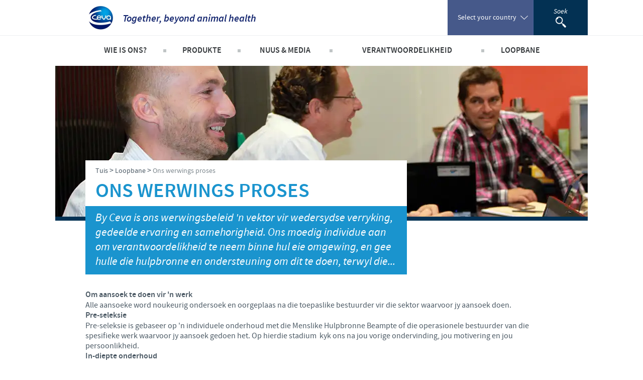

--- FILE ---
content_type: text/html; charset=UTF-8
request_url: https://www.ceva.co.za/_fragment?_hash=CSaBIMQ5IOVaQtCkcYLv1SFd4RFlL5KYeXLrVxypdzM%3D&_path=serialized_siteaccess%3D%257B%2522name%2522%253A%2522ceva_south_africa_af%2522%252C%2522matchingType%2522%253A%2522compound%253AlogicalAnd%2528Map%255C%255CURI%252C%2BMap%255C%255CHost%2529%2522%252C%2522matcher%2522%253A%2522eZ%255C%255CPublish%255C%255CCore%255C%255CMVC%255C%255CSymfony%255C%255CSiteAccess%255C%255CMatcher%255C%255CCompound%255C%255CLogicalAnd%2522%257D%26serialized_siteaccess_matcher%3D%257B%2522subMatchers%2522%253A%257B%2522eZ%255C%255CPublish%255C%255CCore%255C%255CMVC%255C%255CSymfony%255C%255CSiteAccess%255C%255CMatcher%255C%255CMap%255C%255CURI%2522%253A%257B%2522key%2522%253A%2522af%2522%252C%2522map%2522%253A%255B%255D%252C%2522reverseMap%2522%253A%255B%255D%257D%252C%2522eZ%255C%255CPublish%255C%255CCore%255C%255CMVC%255C%255CSymfony%255C%255CSiteAccess%255C%255CMatcher%255C%255CMap%255C%255CHost%2522%253A%257B%2522key%2522%253A%2522www.ceva.co.za%2522%252C%2522map%2522%253A%255B%255D%252C%2522reverseMap%2522%253A%255B%255D%257D%257D%252C%2522config%2522%253A%255B%255D%252C%2522matchersMap%2522%253A%255B%255D%257D%26serialized_siteaccess_sub_matchers%255BeZ%255CPublish%255CCore%255CMVC%255CSymfony%255CSiteAccess%255CMatcher%255CMap%255CURI%255D%3D%257B%2522key%2522%253A%2522af%2522%252C%2522map%2522%253A%255B%255D%252C%2522reverseMap%2522%253A%255B%255D%257D%26serialized_siteaccess_sub_matchers%255BeZ%255CPublish%255CCore%255CMVC%255CSymfony%255CSiteAccess%255CMatcher%255CMap%255CHost%255D%3D%257B%2522key%2522%253A%2522www.ceva.co.za%2522%252C%2522map%2522%253A%255B%255D%252C%2522reverseMap%2522%253A%255B%255D%257D%26_format%3Dhtml%26_locale%3Daf_ZA%26_controller%3DCevaCountrySiteCommonBundle%253AUser%253Aheader
body_size: -154
content:
<!--User ESI generated at '2026-01-21 15:54:34'-->


--- FILE ---
content_type: image/svg+xml
request_url: https://country.cdn.cevaws.com/bundles/cevacorecommon/img/flags/ar.svg
body_size: 1505
content:
<svg xmlns="http://www.w3.org/2000/svg" xmlns:xlink="http://www.w3.org/1999/xlink" height="480" width="640" viewBox="0 0 640 480">
  <path fill="#74acdf" d="M0 0h640v480H0z"/>
  <path fill="#fff" d="M0 160.003h640v160.003H0z"/>
  <g id="c" transform="translate(-64) scale(.96)">
    <path id="a" d="M396.84 251.31l28.454 61.992s.49 1.185 1.28.859c.79-.327.299-1.512.299-1.512l-23.715-63.956m-.68 24.12c-.347 9.428 5.452 14.613 4.694 23.032-.757 8.42 3.867 13.18 4.94 16.454 1.073 3.274-1.16 5.232-.198 5.698.963.466 3.07-2.12 2.383-6.775-.687-4.655-4.22-6.037-3.39-16.32.83-10.283-4.206-12.678-2.98-22.058" fill="#f6b40e" stroke="#85340a" stroke-width="1.112"/>
    <use height="100%" width="100%" xlink:href="#a" transform="rotate(22.5 400 250)"/>
    <use height="100%" width="100%" xlink:href="#a" transform="rotate(45 400 250)"/>
    <use height="100%" width="100%" xlink:href="#a" transform="rotate(67.5 400 250)"/>
    <path id="b" d="M404.31 274.41c.453 9.054 5.587 13.063 4.579 21.314 2.213-6.525-3.124-11.583-2.82-21.22m-7.649-23.757l19.487 42.577-16.329-43.887" fill="#85340a"/>
    <use height="100%" width="100%" xlink:href="#b" transform="rotate(22.5 400 250)"/>
    <use height="100%" width="100%" xlink:href="#b" transform="rotate(45 400 250)"/>
    <use height="100%" width="100%" xlink:href="#b" transform="rotate(67.5 400 250)"/>
  </g>
  <use height="100%" width="100%" xlink:href="#c" transform="rotate(90 320 240)"/>
  <use height="100%" width="100%" xlink:href="#c" transform="rotate(180 320 240)"/>
  <use height="100%" width="100%" xlink:href="#c" transform="rotate(-90 320 240)"/>
  <circle r="26.667" cy="240" cx="320" fill="#f6b40e" stroke="#85340a" stroke-width="1.44"/>
  <path id="h" d="M329.091 234.298c-1.82 0-3.564.789-4.59 2.43 2.051 1.845 6.582 2.046 9.66-.21a7.04 7.04 0 0 0-5.07-2.22zm-.03.42c1.773-.033 3.429.781 3.66 1.59-2.051 2.256-5.329 2.06-7.38.42.898-1.436 2.342-1.985 3.72-2.01z" fill="#843511"/>
  <use height="100%" width="100%" xlink:href="#d" transform="matrix(-1 0 0 1 640.24 0)"/>
  <use height="100%" width="100%" xlink:href="#e" transform="matrix(-1 0 0 1 640.24 0)"/>
  <use height="100%" width="100%" xlink:href="#f" transform="translate(18.108)"/>
  <use height="100%" width="100%" xlink:href="#g" transform="matrix(-1 0 0 1 640.24 0)"/>
  <path d="M315.92 243.686c-.877.16-1.5.939-1.5 1.83 0 1.02.842 1.83 1.86 1.83.602 0 1.154-.285 1.5-.78.71.534 1.694.59 2.22.6.08.002.185 0 .24 0 .526-.01 1.51-.066 2.22-.6.346.495.898.78 1.5.78 1.018 0 1.86-.81 1.86-1.83 0-.891-.623-1.67-1.5-1.83.492.174.81.65.81 1.17 0 .68-.548 1.23-1.23 1.23a1.24 1.24 0 0 1-1.23-1.17c-.2.4-.993 1.59-2.55 1.65-1.557-.06-2.35-1.25-2.55-1.65a1.24 1.24 0 0 1-1.23 1.17c-.681 0-1.23-.55-1.23-1.23 0-.52.318-.996.81-1.17zM317.926 249.149c-2.052 0-2.863 1.86-4.71 3.09 1.026-.41 1.834-1.219 3.27-2.04 1.437-.82 2.661.18 3.48.18h.03c.82 0 2.044-1 3.48-.18 1.437.822 2.274 1.63 3.3 2.04-1.846-1.23-2.687-3.09-4.74-3.09-.41 0-1.22.221-2.04.63h-.03c-.819-.41-1.63-.63-2.04-.63z" fill="#85340a"/>
  <path d="M317.235 251.578c-.81.035-1.881.198-3.42.66 3.694-.82 4.509.42 6.15.42h.03c1.642 0 2.456-1.24 6.15-.42-4.103-1.231-4.92-.42-6.15-.42h-.03c-.769 0-1.38-.3-2.73-.24z" fill="#85340a"/>
  <path d="M314 252.211c-.238.003-.498.005-.78.03 4.308.41 2.237 2.88 6.75 2.88h.03c4.513 0 2.471-2.47 6.78-2.88-4.513-.41-3.086 2.25-6.78 2.25h-.03c-3.463 0-2.396-2.324-5.97-2.28z" fill="#85340a"/>
  <path d="M323.696 258.874a3.694 3.694 0 0 0-7.385 0 3.797 3.797 0 0 1 7.385 0z" fill="#85340a"/>
  <path id="e" d="M303.42 234.26c4.719-4.103 10.666-4.719 13.95-1.641.803 1.076 1.318 2.226 1.53 3.427.412 2.335-.318 4.859-2.148 7.445.207 0 .618.204.823.41 1.628-3.114 2.204-6.313 1.67-9.356a13.263 13.263 0 0 0-.643-2.338c-4.513-3.691-10.665-4.102-15.178 2.052z" fill="#85340a"/>
  <path id="d" d="M310.803 233.03c2.666 0 3.282.616 4.513 1.642 1.232 1.026 1.846.82 2.051 1.026.204.205 0 .82-.41.614-.409-.206-1.231-.614-2.46-1.64-1.232-1.027-2.461-1.026-3.693-1.026-3.692 0-5.743 3.076-6.153 2.871-.41-.206 2.052-3.487 6.153-3.487z" fill="#85340a"/>
  <use height="100%" width="100%" xlink:href="#h" transform="translate(-18.414)"/>
  <circle id="f" cy="236.304" cx="310.918" r="1.846" fill="#85340a"/>
  <path id="g" d="M305.878 237.542c3.488 2.668 6.975 2.462 9.026 1.231 2.051-1.23 2.051-1.64 1.642-1.64-.41 0-.82.41-2.461 1.23-1.642.821-4.102.821-8.204-.82z" fill="#85340a"/>
</svg>


--- FILE ---
content_type: application/javascript
request_url: https://country.cdn.cevaws.com/js/08288d4.js?202601121
body_size: 564
content:

function cookieCreate($){
    $.ceva = $.ceva || {};
    $.ceva.cookie = $.ceva.cookie || {};

    $.extend(true, $.ceva.cookie,
    {

        get: function(name)
        {
            var cookieValue = null;
            if (document.cookie && document.cookie != '') {
                var cookies = document.cookie.split(';');
                for (var i = 0; i < cookies.length; i++) {
                    var cookie = $.trim(cookies[i]);
                    if (cookie.substring(0, name.length + 1) == (name + '=')) {
                        cookieValue = decodeURIComponent(cookie.substring(name.length + 1));
                        break;
                    }
                }
            }
            return cookieValue != null ? cookieValue : false;
        },

        set: function(name, value, expires, domain, path, secure)
        {
            if (typeof name != 'undefined' && typeof value != 'undefined'){
                path   = '; path=' +  (path ? path : '/');
                secure = secure ? '; secure' : '';
                domain = domain ? '; domain=' + (domain) : '';
                secure = secure ? '; secure' : '';

                if (expires && (typeof expires == 'number' || expires.toUTCString)) {
                    var date;
                    if (typeof expires == 'number') {
                        date = new Date();
                        date.setTime(date.getTime() + (expires * 24 * 60 * 60 * 1000));
                    } else {
                        date = expires;
                    }
                    expires = '; expires=' + date.toUTCString();
                }
                else{
                    expires = '';
                }
                document.cookie = [name, '=', encodeURIComponent(value), expires, path, domain, secure].join('');
            }
        },

        clear: function(name, domain, path, secure,session)
        {
            var value = '';
            var expires;
            if(typeof session == 'boolean' && session){
                expires = '; expires= -1';
            }
            else{
                var exp=new Date();
                exp.setTime (exp.getTime() - 100000);
                expires = '; expires=' + exp.toGMTString();
            }

            path   = '; path=' +  (path ? path : '/');
            secure = secure ? '; secure' : '';
            domain = domain ? '; domain=' + domain : '';
            secure = secure ? '; secure' : '';
            document.cookie = [name, '=', encodeURIComponent(value), expires, path, domain, secure].join('');
        }
    });
};
cookieCreate(jQuery);
